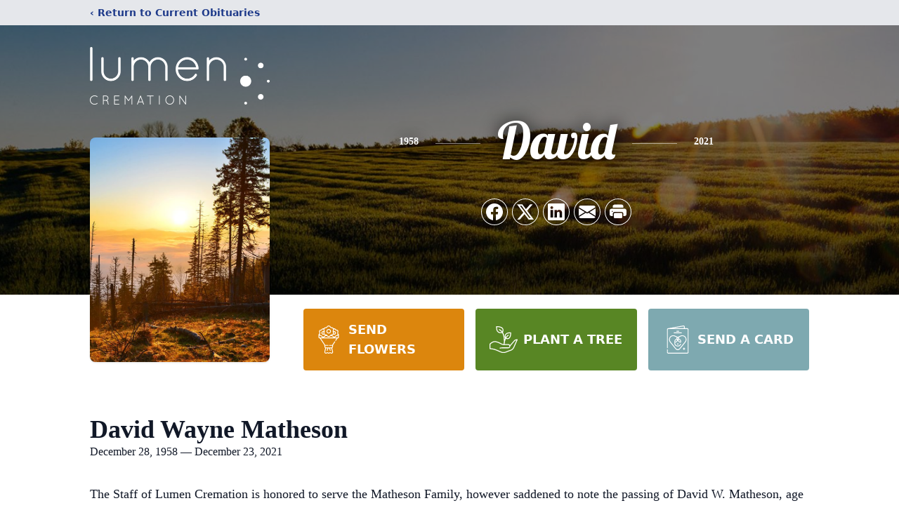

--- FILE ---
content_type: text/html; charset=utf-8
request_url: https://www.google.com/recaptcha/enterprise/anchor?ar=1&k=6Lf-1iAjAAAAAPZHFroSiXDCDkez1CQcoascpdO9&co=aHR0cHM6Ly93d3cubHVtZW5jcmVtYXRpb24uY29tOjQ0Mw..&hl=en&type=image&v=PoyoqOPhxBO7pBk68S4YbpHZ&theme=light&size=invisible&badge=bottomright&anchor-ms=20000&execute-ms=30000&cb=1y2yn4y5q9q
body_size: 48962
content:
<!DOCTYPE HTML><html dir="ltr" lang="en"><head><meta http-equiv="Content-Type" content="text/html; charset=UTF-8">
<meta http-equiv="X-UA-Compatible" content="IE=edge">
<title>reCAPTCHA</title>
<style type="text/css">
/* cyrillic-ext */
@font-face {
  font-family: 'Roboto';
  font-style: normal;
  font-weight: 400;
  font-stretch: 100%;
  src: url(//fonts.gstatic.com/s/roboto/v48/KFO7CnqEu92Fr1ME7kSn66aGLdTylUAMa3GUBHMdazTgWw.woff2) format('woff2');
  unicode-range: U+0460-052F, U+1C80-1C8A, U+20B4, U+2DE0-2DFF, U+A640-A69F, U+FE2E-FE2F;
}
/* cyrillic */
@font-face {
  font-family: 'Roboto';
  font-style: normal;
  font-weight: 400;
  font-stretch: 100%;
  src: url(//fonts.gstatic.com/s/roboto/v48/KFO7CnqEu92Fr1ME7kSn66aGLdTylUAMa3iUBHMdazTgWw.woff2) format('woff2');
  unicode-range: U+0301, U+0400-045F, U+0490-0491, U+04B0-04B1, U+2116;
}
/* greek-ext */
@font-face {
  font-family: 'Roboto';
  font-style: normal;
  font-weight: 400;
  font-stretch: 100%;
  src: url(//fonts.gstatic.com/s/roboto/v48/KFO7CnqEu92Fr1ME7kSn66aGLdTylUAMa3CUBHMdazTgWw.woff2) format('woff2');
  unicode-range: U+1F00-1FFF;
}
/* greek */
@font-face {
  font-family: 'Roboto';
  font-style: normal;
  font-weight: 400;
  font-stretch: 100%;
  src: url(//fonts.gstatic.com/s/roboto/v48/KFO7CnqEu92Fr1ME7kSn66aGLdTylUAMa3-UBHMdazTgWw.woff2) format('woff2');
  unicode-range: U+0370-0377, U+037A-037F, U+0384-038A, U+038C, U+038E-03A1, U+03A3-03FF;
}
/* math */
@font-face {
  font-family: 'Roboto';
  font-style: normal;
  font-weight: 400;
  font-stretch: 100%;
  src: url(//fonts.gstatic.com/s/roboto/v48/KFO7CnqEu92Fr1ME7kSn66aGLdTylUAMawCUBHMdazTgWw.woff2) format('woff2');
  unicode-range: U+0302-0303, U+0305, U+0307-0308, U+0310, U+0312, U+0315, U+031A, U+0326-0327, U+032C, U+032F-0330, U+0332-0333, U+0338, U+033A, U+0346, U+034D, U+0391-03A1, U+03A3-03A9, U+03B1-03C9, U+03D1, U+03D5-03D6, U+03F0-03F1, U+03F4-03F5, U+2016-2017, U+2034-2038, U+203C, U+2040, U+2043, U+2047, U+2050, U+2057, U+205F, U+2070-2071, U+2074-208E, U+2090-209C, U+20D0-20DC, U+20E1, U+20E5-20EF, U+2100-2112, U+2114-2115, U+2117-2121, U+2123-214F, U+2190, U+2192, U+2194-21AE, U+21B0-21E5, U+21F1-21F2, U+21F4-2211, U+2213-2214, U+2216-22FF, U+2308-230B, U+2310, U+2319, U+231C-2321, U+2336-237A, U+237C, U+2395, U+239B-23B7, U+23D0, U+23DC-23E1, U+2474-2475, U+25AF, U+25B3, U+25B7, U+25BD, U+25C1, U+25CA, U+25CC, U+25FB, U+266D-266F, U+27C0-27FF, U+2900-2AFF, U+2B0E-2B11, U+2B30-2B4C, U+2BFE, U+3030, U+FF5B, U+FF5D, U+1D400-1D7FF, U+1EE00-1EEFF;
}
/* symbols */
@font-face {
  font-family: 'Roboto';
  font-style: normal;
  font-weight: 400;
  font-stretch: 100%;
  src: url(//fonts.gstatic.com/s/roboto/v48/KFO7CnqEu92Fr1ME7kSn66aGLdTylUAMaxKUBHMdazTgWw.woff2) format('woff2');
  unicode-range: U+0001-000C, U+000E-001F, U+007F-009F, U+20DD-20E0, U+20E2-20E4, U+2150-218F, U+2190, U+2192, U+2194-2199, U+21AF, U+21E6-21F0, U+21F3, U+2218-2219, U+2299, U+22C4-22C6, U+2300-243F, U+2440-244A, U+2460-24FF, U+25A0-27BF, U+2800-28FF, U+2921-2922, U+2981, U+29BF, U+29EB, U+2B00-2BFF, U+4DC0-4DFF, U+FFF9-FFFB, U+10140-1018E, U+10190-1019C, U+101A0, U+101D0-101FD, U+102E0-102FB, U+10E60-10E7E, U+1D2C0-1D2D3, U+1D2E0-1D37F, U+1F000-1F0FF, U+1F100-1F1AD, U+1F1E6-1F1FF, U+1F30D-1F30F, U+1F315, U+1F31C, U+1F31E, U+1F320-1F32C, U+1F336, U+1F378, U+1F37D, U+1F382, U+1F393-1F39F, U+1F3A7-1F3A8, U+1F3AC-1F3AF, U+1F3C2, U+1F3C4-1F3C6, U+1F3CA-1F3CE, U+1F3D4-1F3E0, U+1F3ED, U+1F3F1-1F3F3, U+1F3F5-1F3F7, U+1F408, U+1F415, U+1F41F, U+1F426, U+1F43F, U+1F441-1F442, U+1F444, U+1F446-1F449, U+1F44C-1F44E, U+1F453, U+1F46A, U+1F47D, U+1F4A3, U+1F4B0, U+1F4B3, U+1F4B9, U+1F4BB, U+1F4BF, U+1F4C8-1F4CB, U+1F4D6, U+1F4DA, U+1F4DF, U+1F4E3-1F4E6, U+1F4EA-1F4ED, U+1F4F7, U+1F4F9-1F4FB, U+1F4FD-1F4FE, U+1F503, U+1F507-1F50B, U+1F50D, U+1F512-1F513, U+1F53E-1F54A, U+1F54F-1F5FA, U+1F610, U+1F650-1F67F, U+1F687, U+1F68D, U+1F691, U+1F694, U+1F698, U+1F6AD, U+1F6B2, U+1F6B9-1F6BA, U+1F6BC, U+1F6C6-1F6CF, U+1F6D3-1F6D7, U+1F6E0-1F6EA, U+1F6F0-1F6F3, U+1F6F7-1F6FC, U+1F700-1F7FF, U+1F800-1F80B, U+1F810-1F847, U+1F850-1F859, U+1F860-1F887, U+1F890-1F8AD, U+1F8B0-1F8BB, U+1F8C0-1F8C1, U+1F900-1F90B, U+1F93B, U+1F946, U+1F984, U+1F996, U+1F9E9, U+1FA00-1FA6F, U+1FA70-1FA7C, U+1FA80-1FA89, U+1FA8F-1FAC6, U+1FACE-1FADC, U+1FADF-1FAE9, U+1FAF0-1FAF8, U+1FB00-1FBFF;
}
/* vietnamese */
@font-face {
  font-family: 'Roboto';
  font-style: normal;
  font-weight: 400;
  font-stretch: 100%;
  src: url(//fonts.gstatic.com/s/roboto/v48/KFO7CnqEu92Fr1ME7kSn66aGLdTylUAMa3OUBHMdazTgWw.woff2) format('woff2');
  unicode-range: U+0102-0103, U+0110-0111, U+0128-0129, U+0168-0169, U+01A0-01A1, U+01AF-01B0, U+0300-0301, U+0303-0304, U+0308-0309, U+0323, U+0329, U+1EA0-1EF9, U+20AB;
}
/* latin-ext */
@font-face {
  font-family: 'Roboto';
  font-style: normal;
  font-weight: 400;
  font-stretch: 100%;
  src: url(//fonts.gstatic.com/s/roboto/v48/KFO7CnqEu92Fr1ME7kSn66aGLdTylUAMa3KUBHMdazTgWw.woff2) format('woff2');
  unicode-range: U+0100-02BA, U+02BD-02C5, U+02C7-02CC, U+02CE-02D7, U+02DD-02FF, U+0304, U+0308, U+0329, U+1D00-1DBF, U+1E00-1E9F, U+1EF2-1EFF, U+2020, U+20A0-20AB, U+20AD-20C0, U+2113, U+2C60-2C7F, U+A720-A7FF;
}
/* latin */
@font-face {
  font-family: 'Roboto';
  font-style: normal;
  font-weight: 400;
  font-stretch: 100%;
  src: url(//fonts.gstatic.com/s/roboto/v48/KFO7CnqEu92Fr1ME7kSn66aGLdTylUAMa3yUBHMdazQ.woff2) format('woff2');
  unicode-range: U+0000-00FF, U+0131, U+0152-0153, U+02BB-02BC, U+02C6, U+02DA, U+02DC, U+0304, U+0308, U+0329, U+2000-206F, U+20AC, U+2122, U+2191, U+2193, U+2212, U+2215, U+FEFF, U+FFFD;
}
/* cyrillic-ext */
@font-face {
  font-family: 'Roboto';
  font-style: normal;
  font-weight: 500;
  font-stretch: 100%;
  src: url(//fonts.gstatic.com/s/roboto/v48/KFO7CnqEu92Fr1ME7kSn66aGLdTylUAMa3GUBHMdazTgWw.woff2) format('woff2');
  unicode-range: U+0460-052F, U+1C80-1C8A, U+20B4, U+2DE0-2DFF, U+A640-A69F, U+FE2E-FE2F;
}
/* cyrillic */
@font-face {
  font-family: 'Roboto';
  font-style: normal;
  font-weight: 500;
  font-stretch: 100%;
  src: url(//fonts.gstatic.com/s/roboto/v48/KFO7CnqEu92Fr1ME7kSn66aGLdTylUAMa3iUBHMdazTgWw.woff2) format('woff2');
  unicode-range: U+0301, U+0400-045F, U+0490-0491, U+04B0-04B1, U+2116;
}
/* greek-ext */
@font-face {
  font-family: 'Roboto';
  font-style: normal;
  font-weight: 500;
  font-stretch: 100%;
  src: url(//fonts.gstatic.com/s/roboto/v48/KFO7CnqEu92Fr1ME7kSn66aGLdTylUAMa3CUBHMdazTgWw.woff2) format('woff2');
  unicode-range: U+1F00-1FFF;
}
/* greek */
@font-face {
  font-family: 'Roboto';
  font-style: normal;
  font-weight: 500;
  font-stretch: 100%;
  src: url(//fonts.gstatic.com/s/roboto/v48/KFO7CnqEu92Fr1ME7kSn66aGLdTylUAMa3-UBHMdazTgWw.woff2) format('woff2');
  unicode-range: U+0370-0377, U+037A-037F, U+0384-038A, U+038C, U+038E-03A1, U+03A3-03FF;
}
/* math */
@font-face {
  font-family: 'Roboto';
  font-style: normal;
  font-weight: 500;
  font-stretch: 100%;
  src: url(//fonts.gstatic.com/s/roboto/v48/KFO7CnqEu92Fr1ME7kSn66aGLdTylUAMawCUBHMdazTgWw.woff2) format('woff2');
  unicode-range: U+0302-0303, U+0305, U+0307-0308, U+0310, U+0312, U+0315, U+031A, U+0326-0327, U+032C, U+032F-0330, U+0332-0333, U+0338, U+033A, U+0346, U+034D, U+0391-03A1, U+03A3-03A9, U+03B1-03C9, U+03D1, U+03D5-03D6, U+03F0-03F1, U+03F4-03F5, U+2016-2017, U+2034-2038, U+203C, U+2040, U+2043, U+2047, U+2050, U+2057, U+205F, U+2070-2071, U+2074-208E, U+2090-209C, U+20D0-20DC, U+20E1, U+20E5-20EF, U+2100-2112, U+2114-2115, U+2117-2121, U+2123-214F, U+2190, U+2192, U+2194-21AE, U+21B0-21E5, U+21F1-21F2, U+21F4-2211, U+2213-2214, U+2216-22FF, U+2308-230B, U+2310, U+2319, U+231C-2321, U+2336-237A, U+237C, U+2395, U+239B-23B7, U+23D0, U+23DC-23E1, U+2474-2475, U+25AF, U+25B3, U+25B7, U+25BD, U+25C1, U+25CA, U+25CC, U+25FB, U+266D-266F, U+27C0-27FF, U+2900-2AFF, U+2B0E-2B11, U+2B30-2B4C, U+2BFE, U+3030, U+FF5B, U+FF5D, U+1D400-1D7FF, U+1EE00-1EEFF;
}
/* symbols */
@font-face {
  font-family: 'Roboto';
  font-style: normal;
  font-weight: 500;
  font-stretch: 100%;
  src: url(//fonts.gstatic.com/s/roboto/v48/KFO7CnqEu92Fr1ME7kSn66aGLdTylUAMaxKUBHMdazTgWw.woff2) format('woff2');
  unicode-range: U+0001-000C, U+000E-001F, U+007F-009F, U+20DD-20E0, U+20E2-20E4, U+2150-218F, U+2190, U+2192, U+2194-2199, U+21AF, U+21E6-21F0, U+21F3, U+2218-2219, U+2299, U+22C4-22C6, U+2300-243F, U+2440-244A, U+2460-24FF, U+25A0-27BF, U+2800-28FF, U+2921-2922, U+2981, U+29BF, U+29EB, U+2B00-2BFF, U+4DC0-4DFF, U+FFF9-FFFB, U+10140-1018E, U+10190-1019C, U+101A0, U+101D0-101FD, U+102E0-102FB, U+10E60-10E7E, U+1D2C0-1D2D3, U+1D2E0-1D37F, U+1F000-1F0FF, U+1F100-1F1AD, U+1F1E6-1F1FF, U+1F30D-1F30F, U+1F315, U+1F31C, U+1F31E, U+1F320-1F32C, U+1F336, U+1F378, U+1F37D, U+1F382, U+1F393-1F39F, U+1F3A7-1F3A8, U+1F3AC-1F3AF, U+1F3C2, U+1F3C4-1F3C6, U+1F3CA-1F3CE, U+1F3D4-1F3E0, U+1F3ED, U+1F3F1-1F3F3, U+1F3F5-1F3F7, U+1F408, U+1F415, U+1F41F, U+1F426, U+1F43F, U+1F441-1F442, U+1F444, U+1F446-1F449, U+1F44C-1F44E, U+1F453, U+1F46A, U+1F47D, U+1F4A3, U+1F4B0, U+1F4B3, U+1F4B9, U+1F4BB, U+1F4BF, U+1F4C8-1F4CB, U+1F4D6, U+1F4DA, U+1F4DF, U+1F4E3-1F4E6, U+1F4EA-1F4ED, U+1F4F7, U+1F4F9-1F4FB, U+1F4FD-1F4FE, U+1F503, U+1F507-1F50B, U+1F50D, U+1F512-1F513, U+1F53E-1F54A, U+1F54F-1F5FA, U+1F610, U+1F650-1F67F, U+1F687, U+1F68D, U+1F691, U+1F694, U+1F698, U+1F6AD, U+1F6B2, U+1F6B9-1F6BA, U+1F6BC, U+1F6C6-1F6CF, U+1F6D3-1F6D7, U+1F6E0-1F6EA, U+1F6F0-1F6F3, U+1F6F7-1F6FC, U+1F700-1F7FF, U+1F800-1F80B, U+1F810-1F847, U+1F850-1F859, U+1F860-1F887, U+1F890-1F8AD, U+1F8B0-1F8BB, U+1F8C0-1F8C1, U+1F900-1F90B, U+1F93B, U+1F946, U+1F984, U+1F996, U+1F9E9, U+1FA00-1FA6F, U+1FA70-1FA7C, U+1FA80-1FA89, U+1FA8F-1FAC6, U+1FACE-1FADC, U+1FADF-1FAE9, U+1FAF0-1FAF8, U+1FB00-1FBFF;
}
/* vietnamese */
@font-face {
  font-family: 'Roboto';
  font-style: normal;
  font-weight: 500;
  font-stretch: 100%;
  src: url(//fonts.gstatic.com/s/roboto/v48/KFO7CnqEu92Fr1ME7kSn66aGLdTylUAMa3OUBHMdazTgWw.woff2) format('woff2');
  unicode-range: U+0102-0103, U+0110-0111, U+0128-0129, U+0168-0169, U+01A0-01A1, U+01AF-01B0, U+0300-0301, U+0303-0304, U+0308-0309, U+0323, U+0329, U+1EA0-1EF9, U+20AB;
}
/* latin-ext */
@font-face {
  font-family: 'Roboto';
  font-style: normal;
  font-weight: 500;
  font-stretch: 100%;
  src: url(//fonts.gstatic.com/s/roboto/v48/KFO7CnqEu92Fr1ME7kSn66aGLdTylUAMa3KUBHMdazTgWw.woff2) format('woff2');
  unicode-range: U+0100-02BA, U+02BD-02C5, U+02C7-02CC, U+02CE-02D7, U+02DD-02FF, U+0304, U+0308, U+0329, U+1D00-1DBF, U+1E00-1E9F, U+1EF2-1EFF, U+2020, U+20A0-20AB, U+20AD-20C0, U+2113, U+2C60-2C7F, U+A720-A7FF;
}
/* latin */
@font-face {
  font-family: 'Roboto';
  font-style: normal;
  font-weight: 500;
  font-stretch: 100%;
  src: url(//fonts.gstatic.com/s/roboto/v48/KFO7CnqEu92Fr1ME7kSn66aGLdTylUAMa3yUBHMdazQ.woff2) format('woff2');
  unicode-range: U+0000-00FF, U+0131, U+0152-0153, U+02BB-02BC, U+02C6, U+02DA, U+02DC, U+0304, U+0308, U+0329, U+2000-206F, U+20AC, U+2122, U+2191, U+2193, U+2212, U+2215, U+FEFF, U+FFFD;
}
/* cyrillic-ext */
@font-face {
  font-family: 'Roboto';
  font-style: normal;
  font-weight: 900;
  font-stretch: 100%;
  src: url(//fonts.gstatic.com/s/roboto/v48/KFO7CnqEu92Fr1ME7kSn66aGLdTylUAMa3GUBHMdazTgWw.woff2) format('woff2');
  unicode-range: U+0460-052F, U+1C80-1C8A, U+20B4, U+2DE0-2DFF, U+A640-A69F, U+FE2E-FE2F;
}
/* cyrillic */
@font-face {
  font-family: 'Roboto';
  font-style: normal;
  font-weight: 900;
  font-stretch: 100%;
  src: url(//fonts.gstatic.com/s/roboto/v48/KFO7CnqEu92Fr1ME7kSn66aGLdTylUAMa3iUBHMdazTgWw.woff2) format('woff2');
  unicode-range: U+0301, U+0400-045F, U+0490-0491, U+04B0-04B1, U+2116;
}
/* greek-ext */
@font-face {
  font-family: 'Roboto';
  font-style: normal;
  font-weight: 900;
  font-stretch: 100%;
  src: url(//fonts.gstatic.com/s/roboto/v48/KFO7CnqEu92Fr1ME7kSn66aGLdTylUAMa3CUBHMdazTgWw.woff2) format('woff2');
  unicode-range: U+1F00-1FFF;
}
/* greek */
@font-face {
  font-family: 'Roboto';
  font-style: normal;
  font-weight: 900;
  font-stretch: 100%;
  src: url(//fonts.gstatic.com/s/roboto/v48/KFO7CnqEu92Fr1ME7kSn66aGLdTylUAMa3-UBHMdazTgWw.woff2) format('woff2');
  unicode-range: U+0370-0377, U+037A-037F, U+0384-038A, U+038C, U+038E-03A1, U+03A3-03FF;
}
/* math */
@font-face {
  font-family: 'Roboto';
  font-style: normal;
  font-weight: 900;
  font-stretch: 100%;
  src: url(//fonts.gstatic.com/s/roboto/v48/KFO7CnqEu92Fr1ME7kSn66aGLdTylUAMawCUBHMdazTgWw.woff2) format('woff2');
  unicode-range: U+0302-0303, U+0305, U+0307-0308, U+0310, U+0312, U+0315, U+031A, U+0326-0327, U+032C, U+032F-0330, U+0332-0333, U+0338, U+033A, U+0346, U+034D, U+0391-03A1, U+03A3-03A9, U+03B1-03C9, U+03D1, U+03D5-03D6, U+03F0-03F1, U+03F4-03F5, U+2016-2017, U+2034-2038, U+203C, U+2040, U+2043, U+2047, U+2050, U+2057, U+205F, U+2070-2071, U+2074-208E, U+2090-209C, U+20D0-20DC, U+20E1, U+20E5-20EF, U+2100-2112, U+2114-2115, U+2117-2121, U+2123-214F, U+2190, U+2192, U+2194-21AE, U+21B0-21E5, U+21F1-21F2, U+21F4-2211, U+2213-2214, U+2216-22FF, U+2308-230B, U+2310, U+2319, U+231C-2321, U+2336-237A, U+237C, U+2395, U+239B-23B7, U+23D0, U+23DC-23E1, U+2474-2475, U+25AF, U+25B3, U+25B7, U+25BD, U+25C1, U+25CA, U+25CC, U+25FB, U+266D-266F, U+27C0-27FF, U+2900-2AFF, U+2B0E-2B11, U+2B30-2B4C, U+2BFE, U+3030, U+FF5B, U+FF5D, U+1D400-1D7FF, U+1EE00-1EEFF;
}
/* symbols */
@font-face {
  font-family: 'Roboto';
  font-style: normal;
  font-weight: 900;
  font-stretch: 100%;
  src: url(//fonts.gstatic.com/s/roboto/v48/KFO7CnqEu92Fr1ME7kSn66aGLdTylUAMaxKUBHMdazTgWw.woff2) format('woff2');
  unicode-range: U+0001-000C, U+000E-001F, U+007F-009F, U+20DD-20E0, U+20E2-20E4, U+2150-218F, U+2190, U+2192, U+2194-2199, U+21AF, U+21E6-21F0, U+21F3, U+2218-2219, U+2299, U+22C4-22C6, U+2300-243F, U+2440-244A, U+2460-24FF, U+25A0-27BF, U+2800-28FF, U+2921-2922, U+2981, U+29BF, U+29EB, U+2B00-2BFF, U+4DC0-4DFF, U+FFF9-FFFB, U+10140-1018E, U+10190-1019C, U+101A0, U+101D0-101FD, U+102E0-102FB, U+10E60-10E7E, U+1D2C0-1D2D3, U+1D2E0-1D37F, U+1F000-1F0FF, U+1F100-1F1AD, U+1F1E6-1F1FF, U+1F30D-1F30F, U+1F315, U+1F31C, U+1F31E, U+1F320-1F32C, U+1F336, U+1F378, U+1F37D, U+1F382, U+1F393-1F39F, U+1F3A7-1F3A8, U+1F3AC-1F3AF, U+1F3C2, U+1F3C4-1F3C6, U+1F3CA-1F3CE, U+1F3D4-1F3E0, U+1F3ED, U+1F3F1-1F3F3, U+1F3F5-1F3F7, U+1F408, U+1F415, U+1F41F, U+1F426, U+1F43F, U+1F441-1F442, U+1F444, U+1F446-1F449, U+1F44C-1F44E, U+1F453, U+1F46A, U+1F47D, U+1F4A3, U+1F4B0, U+1F4B3, U+1F4B9, U+1F4BB, U+1F4BF, U+1F4C8-1F4CB, U+1F4D6, U+1F4DA, U+1F4DF, U+1F4E3-1F4E6, U+1F4EA-1F4ED, U+1F4F7, U+1F4F9-1F4FB, U+1F4FD-1F4FE, U+1F503, U+1F507-1F50B, U+1F50D, U+1F512-1F513, U+1F53E-1F54A, U+1F54F-1F5FA, U+1F610, U+1F650-1F67F, U+1F687, U+1F68D, U+1F691, U+1F694, U+1F698, U+1F6AD, U+1F6B2, U+1F6B9-1F6BA, U+1F6BC, U+1F6C6-1F6CF, U+1F6D3-1F6D7, U+1F6E0-1F6EA, U+1F6F0-1F6F3, U+1F6F7-1F6FC, U+1F700-1F7FF, U+1F800-1F80B, U+1F810-1F847, U+1F850-1F859, U+1F860-1F887, U+1F890-1F8AD, U+1F8B0-1F8BB, U+1F8C0-1F8C1, U+1F900-1F90B, U+1F93B, U+1F946, U+1F984, U+1F996, U+1F9E9, U+1FA00-1FA6F, U+1FA70-1FA7C, U+1FA80-1FA89, U+1FA8F-1FAC6, U+1FACE-1FADC, U+1FADF-1FAE9, U+1FAF0-1FAF8, U+1FB00-1FBFF;
}
/* vietnamese */
@font-face {
  font-family: 'Roboto';
  font-style: normal;
  font-weight: 900;
  font-stretch: 100%;
  src: url(//fonts.gstatic.com/s/roboto/v48/KFO7CnqEu92Fr1ME7kSn66aGLdTylUAMa3OUBHMdazTgWw.woff2) format('woff2');
  unicode-range: U+0102-0103, U+0110-0111, U+0128-0129, U+0168-0169, U+01A0-01A1, U+01AF-01B0, U+0300-0301, U+0303-0304, U+0308-0309, U+0323, U+0329, U+1EA0-1EF9, U+20AB;
}
/* latin-ext */
@font-face {
  font-family: 'Roboto';
  font-style: normal;
  font-weight: 900;
  font-stretch: 100%;
  src: url(//fonts.gstatic.com/s/roboto/v48/KFO7CnqEu92Fr1ME7kSn66aGLdTylUAMa3KUBHMdazTgWw.woff2) format('woff2');
  unicode-range: U+0100-02BA, U+02BD-02C5, U+02C7-02CC, U+02CE-02D7, U+02DD-02FF, U+0304, U+0308, U+0329, U+1D00-1DBF, U+1E00-1E9F, U+1EF2-1EFF, U+2020, U+20A0-20AB, U+20AD-20C0, U+2113, U+2C60-2C7F, U+A720-A7FF;
}
/* latin */
@font-face {
  font-family: 'Roboto';
  font-style: normal;
  font-weight: 900;
  font-stretch: 100%;
  src: url(//fonts.gstatic.com/s/roboto/v48/KFO7CnqEu92Fr1ME7kSn66aGLdTylUAMa3yUBHMdazQ.woff2) format('woff2');
  unicode-range: U+0000-00FF, U+0131, U+0152-0153, U+02BB-02BC, U+02C6, U+02DA, U+02DC, U+0304, U+0308, U+0329, U+2000-206F, U+20AC, U+2122, U+2191, U+2193, U+2212, U+2215, U+FEFF, U+FFFD;
}

</style>
<link rel="stylesheet" type="text/css" href="https://www.gstatic.com/recaptcha/releases/PoyoqOPhxBO7pBk68S4YbpHZ/styles__ltr.css">
<script nonce="pk0DvG_uki0zDcQ6E2Tfvg" type="text/javascript">window['__recaptcha_api'] = 'https://www.google.com/recaptcha/enterprise/';</script>
<script type="text/javascript" src="https://www.gstatic.com/recaptcha/releases/PoyoqOPhxBO7pBk68S4YbpHZ/recaptcha__en.js" nonce="pk0DvG_uki0zDcQ6E2Tfvg">
      
    </script></head>
<body><div id="rc-anchor-alert" class="rc-anchor-alert"></div>
<input type="hidden" id="recaptcha-token" value="[base64]">
<script type="text/javascript" nonce="pk0DvG_uki0zDcQ6E2Tfvg">
      recaptcha.anchor.Main.init("[\x22ainput\x22,[\x22bgdata\x22,\x22\x22,\[base64]/[base64]/[base64]/[base64]/cjw8ejpyPj4+eil9Y2F0Y2gobCl7dGhyb3cgbDt9fSxIPWZ1bmN0aW9uKHcsdCx6KXtpZih3PT0xOTR8fHc9PTIwOCl0LnZbd10/dC52W3ddLmNvbmNhdCh6KTp0LnZbd109b2Yoeix0KTtlbHNle2lmKHQuYkImJnchPTMxNylyZXR1cm47dz09NjZ8fHc9PTEyMnx8dz09NDcwfHx3PT00NHx8dz09NDE2fHx3PT0zOTd8fHc9PTQyMXx8dz09Njh8fHc9PTcwfHx3PT0xODQ/[base64]/[base64]/[base64]/bmV3IGRbVl0oSlswXSk6cD09Mj9uZXcgZFtWXShKWzBdLEpbMV0pOnA9PTM/bmV3IGRbVl0oSlswXSxKWzFdLEpbMl0pOnA9PTQ/[base64]/[base64]/[base64]/[base64]\x22,\[base64]\\u003d\\u003d\x22,\x22wrlAw50XLCnDvn8zeMKTwoEhwqbDkiDChDbDqRTChcOvwpfCnsOaZw85ecO3w7DDoMOkw4HCu8OkHXLCjlnDoMOhZsKNw69/wqHCk8O5wpBAw6BiQy0Hw73CksOOA8Otw5NYwoLDtEPClxvCnsOmw7HDrcO4QcKCwrILwqbCq8OwwrVUwoHDqCPDiAjDokwGwrTCjlTCmCZiW8KtXsO1w5Z5w43DlsOJdMKiBn9JasOvw5rDtsO/w57Dv8Kfw47Ci8OmO8KYRQfCjlDDhcOCwqLCp8O1w7bCmsKXA8Oew7k3XlZvNVDDmcOpKcOAwo5yw6YKw63DpsKOw6czwp7DmcKVbMO+w4Bhw44HC8OwaB7Cu3/[base64]/wo3Dt8OkKMK2w5HCosKZw7VsQnFLwqbCjybCicKYwrLCr8KCJsOOwqXCkyFqw5DCk0IAwpfCnF4xwqE4wpPDhnEPwpsnw43CssODZTHDpVDCnSHCmAMEw7LDn3PDvhTDpH3Cp8K9w6zCiUYbUcO/wo/[base64]/[base64]/DjR3DvcKDPsK1wrlJw6bCqkXDulnDiXQGw7VlQcOHInrDtMKjw6B2ZcKJM27CnFI9w5fDpcO8fcKZwpgxCsOBwoJxVcOsw4oMLcKpM8ObUCQ8wq7CvAvDocOiBcKBwpDDu8OZwqhlw6fChTbCv8OSw6HCsGPDksKUwoBSw4DDrT5/w75nA2bDvsOcwpXClxskTcO6bMKCBCNQP2nDnsKdw4fCr8KVwoRmwpbDv8OHeA4AwpTCgVLCnMKswp8OKsKNworDncKuLSrDh8KiFG7ChBghwovDjhsow7kfwoomw5oIw5vDgsOIR8K/w4xpWA8KaMOGw7QdwqQ4Qxd7AgLCkVrCgn50w77Dhw91TTkJw6R3w6DDhcK1AMK4w6vCl8KNDsOAMcOBwr8lw4nChFcLwq0BwoJfJsO9w7jCgMOJSHPCmMOjwqp1B8O/wpbCpsKmCsO+w640dRPDpX8Kw6/ClzTDucO0EsOVMDRpwr/Dmn8LwrJXfsKYBhzDgsKPw4UPwrXDtsKiWsO1w5sLN8KvIsOCw5MIwoRTw5HCmcOXwpFww4HCgcK/woPDu8ORM8Ofw6IRQX1MVcK5aXrCoWnCqjPDi8K4Wl4wwqNyw7sRwq7CtilAw6PCm8KnwqgGKcOiwqvDrDUrwocleU3Cln88w5xMJSRUWSDDuhJdJG5bwpR5w5FzwqLCvsO5w6zCoH7DvTZwwrDCjGVPXkLCmMOQKz0aw7VYXQ/CssKlw5bDoWfDtMKxwqxjw5jCsMOlEsOXwrkpw4vDhMOnQsK1UcObw4TCrDjCs8OJf8KZw4lTw68XdcOJw50bwp8ow6TDmSPDtWrCrzthecKSdcKKLsOJw48PRTUHKcKrTg/CtCNTG8KvwqM+CR0owrTDg2zDsMKdfsKvw57DjnLDnsONwq/CsVoMw4XCpnnDsMK9w5Z+VsK1FsOgw6vDt0h6EcKIwrgCU8OCw71+w55RDXEvw7/[base64]/Dtjk9w6AXw7lswp/[base64]/DkMOYRzTDlcOcwrY6w61UYMOxdBVXQMOjOWFRw4RUwoN9w47DpcOkwrgtHxh0woRWDsOiwrTCt0hmXDpPw6kUCnLCh8KawplfwqEkwovCrMKowqdswo1pwobCtcKbw4XCrVvDtsO/[base64]/CrmDCicOEXMKIwoRgRSHDl8Omw6o8w4RFw4jDgcKJVcKyMw4VWcO+w6/[base64]/DmxdYN2PCqzjDlsKowpvDtsOzw7ZdMBfDjMKqw6zDoHs4w78gDsKrw5HDrTHCtg9PZMOcw5kHEkUwV8OuNcKKMAbDmBbCoRc7w4/[base64]/Cv8OhA8KSwpLDijlOFnbCr2UowqlCw4nCjH94WC99wqHDungFU01mP8OXR8Kkw7Vkw7PChVrDkFwWw6rDlww6w6vChQEHK8OMwrFaw73DkMONw4DCnMK9O8Ouw7rDsHccw5Rnw7p6HMKvOMKBwpIRQsOOwqIbwrMGAsOmw5UgXR/DvMOQwrcGw5wyBsKafsOWwqjCusO/[base64]/[base64]/Dhn9VwrrCsyFSwq3ClMOQWRVHCGItJgE5wpnDq8O/wrNdwrLDkUPDt8KhPMKqHl3DiMKjYcKTwpnCpA7CocONEsKpTW/Duw/DqcOzCS7CvCTCrcKXasKbEXkXe2BxLlrCjsKtw7FzwrNSMlJ8w5/DkMOJwpXDl8KAwoDCinQkD8O3Ez/[base64]/DtMKiH3Vhf8O/DMKcwo3CjgvDkgwJHn95woHCuXLDvmLDr1tbKR1Gw4TCkW/DlcKHw4kRw7AgWWlcwq0ZMW0vOMOpwotkw4M5w4AGwpzDpsKew77DkjTDhjDDhMKWYmtxYFzDhcKPw7rDsBPDjhdVIzPDucOeb8OJw4dEbsKBw53DrsKXM8KPbcKEwrsCwp4fw4pGwo/Dok3DkwRJVsK1w65Qw4o7EkdLwroqw7fDrMKMw63CgF9FYsKFw57CtG9Pw4nDi8O2U8OJfXjCpA3DtyTCr8KrdUDDoMOpT8Oew51NCQIuYS7DocOdGy/DmlplFDRELm/[base64]/wpIDw4TDkDbClVZYMFlAK37DicONE1DDvsK7DMKNCGpGMsK9w6NvW8K2w59Hw7/CvjjCh8KcTE7CoBnDvXLCu8Kvw5VbWcKOwq3Dm8OJLsOSw7HDrMOIwpQEwo/DpcOKNTY3w5PDlXcCeiXCl8OdHcOXEgUsasOOFcKwZm0qw5shNBDCvD3DvXHCh8KhH8KJCsKdw4E7KxFDwqx8AcOFLj4ucG3CmcKsw4J0Hzt7woBdwpTDgDrCrMOYw7/[base64]/FsOuQFrDrsKAw4vDtsK2W3vDhmUXUMOFBQTDkMKJw6sjw6knCSoYA8KcFsKyw6vCi8O5w6/Cj8OYw7PCkHbDjcKHw6R6NGbCk1LCp8OjL8O4wr3DjiF1w5HDpWs4wqzDhwvCsSkOAsK/[base64]/HxzDtCMfwowLK8KRPQHDuQHDt0tkRMO/Eh3Ds01Uw5PCmx8bw5HCvBfDtFtqwoRAcRwsw4E9wqhmYATDqFlJfsOTwoETwq7CuMOzEsOZPsKJwp/DnsKbADVuw47DtcKGw7U2w4TCs3XCrcOmw7d/[base64]/[base64]/Do8ONwoDDm0NUCsOHw5Nswr55woVzwqFXwpJIwp82K3RnFsKsGMKcw7NmP8K4woHDmMKWw7PDtsKXQMK1KDzDmcKFewtyKMK8WgrDscKBQMOuGEBcG8ORC1U6wqHDqR8fTcK/[base64]/Ctk0vKmDDmcKBClJfYMOHEMKGw63CpHDDlsOjw7YFw7rCqwrDs8KvEjTDkcO5RcKZUSXDh3vChXJiwqZjwo53wpXCs0jDg8KoflTCkMOtWm/DsjDDn2UGw4rDui0Vwq0Ow6nCl2ICwrgpN8KwKsKxw5/DiiACw7/CicKbf8O7w4BOw746w53CqyQONkDCuWjClcKbw6XCi37Dl3ovNyoOOsKXwoJawqjDjsKuwrnDn1LCtgkSwo00eMK7wqPDhsKow5nCt0U0woZ8AcKRwrLCgcO0d30dwq8tL8Kxa8K1w68VYj/Dmh4cw7XCisOZJ3sXUGzCkMKSVcKLwojDisOlFMKfw5wyb8OqfQbDiFrDr8OIY8Okw4LCpMKgwq1zXgkmw752XQHDj8Kxw4VkOm3DgFPCssKFwqNVQhMnw6LCoicCwoknKwHDv8OXw4nCsFtIw4VBwqLCoCvDmQJiw5rDpznDicKUw5YsUsKuwo/Dr0jCrk3DosKOwrBzUW9Zw7EvwrVXX8O9GMOxwpTCqADCq1/Cv8KpcghWe8KhwobCrMObwr7DhcKteRAgWl3DgzHCvMKbB19QfcOrW8Ohw5jDiMO6NsKaw44rU8KSw6djFMOOwr3Dqwlkw53DnsKQVMObw7tiw5Nyw5fCgMKSUcOMwpFow6vDnsOuCF/[base64]/[base64]/CowLCvcOdZMK6w6E1dMOEwoR3eybCqsOewprCqDjCosKZCMKuw7vDjWXCmcKYwow/wpfDkRRkbi4Nf8OuwpYAwpLCnMKVWsOgwozCjsKTwrnCqMOLCT44PsOPDsK8fls0MGPDsR1KwpxKTGrCgcO7S8OEesOYwopZw6DDoRwbw7PDkMKbdsOOdwjDjMKXwqxYbArCk8KcRmx/w7YxS8Ocw6UTw6jCiy/[base64]/Csy9MV8KnPMOtw6fCrsODLRLClEsNw4nCk8OmwoJ3w6DDsFDDocKvZyk3MCkrajkWb8KgwpLCkHVPdMORw4k0WMKZSUnCicOow5jCh8Ojwp5tMF4qKFosWzxKS8OYw7Z9EQ/DkMKCVsOKw4ZKeHnDnFTDiHPCuMOyw5LDv0g8Ug8/[base64]/ChcOfw53CosKhXHAVBsKkw4MnwpQ5w4TDisKuFzDDtTleTsOcQhjCvcKfZDLDuMOMBsKdw5hPwoDDsiXDhnbCuxrDkUzCnQPCocK5NABRwpBkw5EVLMKbZcKXGgZXPjfChgPDjQ3DlmfCvzXDqsKDw4IOwp/CnsOuCQ3CuSrDi8KNICvCsEvDtsKsw7wCFsKEQ0Q6w5nCrFrDlwnDhsKxWsO+wpnDoBMHXF/[base64]/DucOOw5deAG7Co8OBw6wxVWDDj8OFfkpRwoIOJ39/bMKqw4/[base64]/Ct0sUdRrCk18ZZg4ww5kHw6nCgMOTw4AiKRctHAwiwqnDo07DtEMpE8K3JCTDm8OVXhLCtD/DrsOFcTBUU8K+w7LDulkJw5rCkMO+TMOqw5zCpMK9wqNFw7zDjcKRQTTCj3JcwqjDlMOtw6Y0RCjCk8O3QsKfw407EsOvw6XCtsOBw5/CqcOERsO8wprDnsKHcwAGaj1LPGQHwq44QkBVHEcGJcKSFsOOa1rDicO9Dxp6w5bDhx7CssKLQ8OHS8OBwojCsyEJYTNWw7xNAsKmw7kMAcOBw7nDgk7CvAglw7jCkER4w6gsBmNGw6/Cg8KsbDrDtcOYP8ObQcKJb8O6w5/Ch1bDvsKdI8K9IkTDmHvCicOVw6DCqD5vV8OSw5pmGG9wZWbCmFUVJcKWw5lewpMlYF3CjGHCn1oXwoptw7vDuMOXwpjDg8K8fTljw45EfsOBNAsILRnDlThFVVVVwoprOnd1VGZGT2BXGh0fw5gcK3/DsMOTSMK0w6TDgVXCrcKnFcOIeSwkw4vCjsKxejc3wqAYa8KTw4HCgS3DpsOXfhrCpcOKw6bDoMOtwoI4wrTCjsKbWEwzwp/[base64]/DkzfCuMK/[base64]/WTMGwqNEOMKeecKuFcKJwoLCq8KRwp/CgkrChjIrw5t9w68RBAfCnXTCg0EwDsOAw44Af3fCucO9Z8KWKMKvT8KeLMOjw4vDp0bCtV/DklJxXcKERcOcc8Ocw4hrOTdFw6tDRS9VTcORaTBXDMKWeV0lw7jCmh8qEBlkHMOXwrc7TlfCjsOlUcOawpzCtjUsacOpw7R9c8OfNCUJwoMXNhzDucO6UcK+worDsFzDghMDw6EuZcKvwqnDmHQEB8KewoNSEsKRwrBfw6jCjcOcCCbCjsKFcG/DrDA1w4c9QsKxCsO4CcKNwq8rw7TClQxTw6MewoMDw4QLwoFAfMKaGF9+wo1JwopzUgPCosOqw5bCgSklw4YQfcK+w7XDicKyQBFCw6/[base64]/[base64]/[base64]/Dn8KUwovDm0AWw5N5w5TDv8OswopwwrTCpsKsdcKwRcKfBsOYbCjDsQB/wpjDrThtbSLDpsOYYkMANsOnAcOxw41jXSjDlcKsKMKALDTDjFnDl8Kyw5/Cun10wrk/wpd2w7DDjhbCh8ObNisiwqc6wqPDksKWwrHClsK8wrBpwp3Dn8KDw5XDr8O2wrvDuxfCgnBWBwcbwrLDl8O7w4pBbHwZAQDDrC8yA8Kdw6EKw5TChcKOw4bDjcOcw5pAw5AdLcKmwpQcw5cYKMOUwprDmXLCm8OXworDscKFDcOWQcOrwp9vGMOlZMO/T1fCh8Kcw7vDgjfDrcONw5ZTw6LDvMK7wp/[base64]/[base64]/DsKJw6t9w4MoCzlvLcO/[base64]/Cj8O/wr/[base64]/wo3DvcK3VMOVw7TDtcOfw5xeIcOyw5jDkMOpKsOswrIIbsKEdFHCkMK/w4HCv2RAw7/DrMOQYHvDribDjcK/w7o3wpg+FsOSw7V0cMKuWxXCg8O8RjPCoTXDp0dFM8OfMxfCkFrCqQbDliLCt3/DkFQ3FcOQVcKgwq/CncKIwrLDgx3Dp0jCoUzDhsK4w4cEOirDqyfCoAbCj8KKXMOYw7J/wpkLf8KBVE1fw4ZFSEIJwojCqsOgWsOQClHCuGDCpcOsw7PCoDARwonDk03Dv0d2BQrDh28DQgDDkMOGE8Oaw6sLw7gBwrsvbCpVDnDDksONw73Cnz9Gwr7CvGLDnynDgcO/w5IsCDJycMKywp3DvMKqQ8O1woxjwrMMw6Z+HMKqwq5Aw5kBwp0dBMOWMX90WMKdw7I7wrzDq8KCwrgvw7jDjQ3DqkPCqcONBGRYI8O+K8KaP0kOw5gswohNw7INwq0IwobCuTXCgsO7BMKNw5xiw4PCv8K/UcKXw7/DjixlUhLDrSjCmsOdIcKTDsO+Fi1Lw6s5w6/DiRoowrDDvm9lZMO5cUrDpsOgbcO+SWUONMO7w4E2w5E1w7PCnzrDkhtAw7g4YF7Cm8Osw5DCs8Oywocvbj8Iw7xIwrzDlcORw5ILwpUkwpLCpHw/w7JCwolawpMQw7VCwqbCrMK2AWTClXx3w7RfSBohwq/CncOIGsKaBk/[base64]/Z8KdAsOzVcKxYATDvQHClTzDkV3Cr8OeNhfDqw7DmcKtwosCwqnDl0lSw6vDqsOFQcK/bhtrYks3w6pOYcKhwovDqlVTKcKJwrQLw5YDCG7CqXpeeGI8Ng3ChkNPeg7DkwTDnXpiwpjDiER8w5PCqcKbXWRrwpHCicKew6Rlw6tJw7twUMOZwqLChy3Dn3nCoVxcw6bDt0LDjcK/[base64]/CpFDCucKrwpvCr8K9AzLCqMKoLi8Cw4gpMzIow48lY03CuTLDlCAhFcOedsKhw47DpRjDrMOCwovCl0PDo1nCr2jCgcK7wot3w7ozXl0JIMOIwpDCsR3CicOqwqnCkSN4GUN+SxrDhBALw5DCoXd5wpFKdGnCoMOswrvDncK/YSbCvw3CqsOWI8OyeTgiwqjDucKNwonClFFtGsKvN8KDwqvClkbDuWTDhWjDmGDDjjNQNsKXC0FQPwAdwoRiXMOBw5okRcK8XhI7dlzDsQbCicKPNDbCryIzFsKZDk/DgcOtJTXDq8O6acOrcAEGw4vDpsOlPx/[base64]/Ds8Ohw7rDlALCtcORSQ1ACDPDg8KKwpoPw6JqwovDpkJwT8K7M8KpWHTCrlIDwpXClMOSwrAvwqdoUcOlw7VFw6EKwp4jT8Kdw63DjMO/AsO7KW/CkypKwrPCmFrDhcOPw7VTPMKuw6DCky07BFTDgxFKNkzDrUtqw7HCk8O2w65DfjMIIsOjwp/Di8OoX8Kow5x2wq4xfMOqwrohdsKaMFMDC2ZhwqfCkcONw7LCtsK4HUEnwo8TDcKnNArDlkjChcKWw406IStnwrA/[base64]/DjMKUMx1pw7E9bgIoZ8O4FMKGMSPDlygbYXbDsFFFw5RcBV3ChcKgEMKiw6zDhXDCi8Kzw4bCvMK5ZgAlwpPDgcK2wqRpwpROKsK1B8OBXMOyw69eworDrUDCvsOgFEnChDDCrMO0QzXCmMKwdsO8w6vCtMOowrYvwqV/PnDDusOqYC0KwpnDiQrCsEXDpn4ZKAJ+wpjDuVEBDWPDtUjDlcOcKjJ9w41KEgsiLMK2WcOEE2jCujvDqsKnw6I/[base64]/Ci3cbGyTDjS7Co8OGw4RyIMO1E8KfwplUw69wQVXCr8ObH8KPKwBAw5nCvlFDwqVpUWbCiEtVw4xHwphbw7MKSgvCoinCmsO0w6DCmsOQw6PCrBjDn8OvwpQdwotmw4t1dMK/[base64]/w4d9woJVdsOUKmrCmmvDrMKkwrLDsycWw7HDqcK3wpvCnsKGeMKiaHTDhMOJwr/DmcOYwoV6wp/[base64]/CusOVwpt7CQIVJkUaRnoweMObwpXCtyLDjU4nwohrw5PDgMKIw74aw6XCqsKOdAgIw4YMZMOVUD3Cp8K/BsKsbzRNw6/DkwfDsMK6fU4IA8OvwqzDt0IIwqrDusOmw6Brw6bCpVpeGcKoUcO+HHfDusKVW0QBw50YesOVIEXDtCUqwr4/wogswo5dG1jCvi/CrmjDiHnDkS/Dg8KQFD99LzNmwqvDrTsYw5XCtsOiw5MpwqvDpcOnWGQNw79twrphZcKPP0rCs03DqMKaSVFOQWTDp8KRRQ/CjV8cw4ckw4QbBw4sYj7CusKjXGbCs8K/esKYaMO6wotQdsKGWWkdw5PDqWvDkBtew5oRTVlHw7VjwqPDk1HDkxMZClEqw4fDjsKlw5QMwqUVMMKiwoUBwpzDjcOpw7PDkCDDncOZw67CknEJOB3CmMOYw6Vpd8Oyw5pvw4bCkw1uw4F9TXthF8KBwptJwo/CncKkwpBzVMKMCcOKUcKHG3ZNw6APw4/DlsOjw6TCs2fCpFs7fj8rwpnCsUQQwrgKKMKEwqprcMO9HyJ3V3UqVMK0woTCizoIJsOIwqF9WMOWGsKQwpbDuF4tw5HCqMKwwo12wo0iW8OLwqLCoAvCmcK0w4nDnMOLesKycDDDryfCqxHDrMKHwrXCg8O/w4FIwocWw5zDpFHDvsOewoTCmFrCpsO6eEg4wpFIw497ccOqw6UBWcOJw4/DgXXCiGHDjjg7w4ZLwpHDow/DqMKPacOSwozClcKSw5gsNhzDhAVSwodWwqF1wqxRw4l5D8KoGznCk8Ocw4TCv8KqDEhYwrd1ZAVew7PDjFbCsF8vasO7CFvDpE/Dq8K2woHDrwQvwpTCpsKVw58yfsKzwo/DkRLDnn7DgR16wojDoG/DkVcHH8O5OsK3wpLCqzvCmWXDhcK/woJ4wo53PMKlw5QYw5h+f8OQwqtTK8O8DwN7I8OyXMOWSxEcwoYfwr7DucOcwqFVwqzCqB/DsBpARQjCkDPDtMK/w6lgwqfDnSPCpBkKwpjDv8Ktw6/CrjQ/wqfDiF/CjcKfbMKmwqrDg8K2wofDqEo3wqR/[base64]/Ci19UI2zDpkfDg8KLDMK1T3vCo0ZrKMKlwpnDtTAMw5/DjCvCvMOOe8KnGlIIdcKuwow/w5IaYMO2csOkHw/DtcKFaHQywpLCt0hJPsO2w6zCh8KXw6zDlMK3w5J7w4YNwrJ7wrhpw7TCmHFCwop/HCjCsMOUdMOZwptrw7LDqR5Ww5pAwqPDnFvDtDbCo8K4wo5WCsOkOsK3OCbCtcOQd8KNw6dDw6rCnj1KwrgpBmbDoBJVw6QkDR1kT0fDrsOtwp7DqMKAeDwGw4HCs3cYF8KvWg8Hw7FSwr3CuXjCl3rCsHrCjMO/[base64]/[base64]/M3VMw7B5W8OEwqTCjMKadsKFw57CisK1wobCmh5MwpZtwpQvw4bCv8OcYGnCg0TCg8KOeCE8wp5rw41WN8KhUQEpw4bCv8OWw4xNcQo8HsKzY8K+JcOYTglow6Row4FJccKnd8O6K8OdfcKLw7Jbw5rDscKYw7HChS1gCsOhw4MEw4/[base64]/Cm8K0w6PCnX3DrMKvwqN+w7/DlsKXUlvDsQ57T8KPw4jDmMOUwoIJw6BiV8OZw6BdNcOaWcOCwr/DmSwDwrDDg8OEEMK3wplwIXscwo8pw5XCkcOywqjCo0zDqcO8dgnDqsOUwqPDigALw7hbwpxGdMKvwoA/wpTCoVkvQS0cwpbDtl/[base64]/CqmrCosKpWlZzwr8CVyzCkVDDuQTDusOqVRkww4DCuUPCosOpw4/[base64]/wpbDqUnCowRNWSoRcHBFwpd/K8OtwrBewpfDiGEWDnfCjHU7w7sewow5w6rDmz3CsXEBw5/[base64]/w5jCtcOjJ0IrNx3CjiYmaMO5wp3CjBfDmiTDnjTCtMO0wp0GCg/DglPDj8KFZsOgw50Qw6Uuw7rCpsOJwqJdRx/ChUBVLSgMwpTCh8KiCMOSwozCpiNWwrMKHCHDs8OresO4F8KKTMKXw5nCtk5UwqDChMKowqt1wqDCjGvDisKWT8OWw6hJwrbCvW7CvWxISTzCt8Klw7pyb2/[base64]/[base64]/CpsKPLFVfwqw5w4vCnsKIX8KYMTDCjWgSwrAzKS3CklgBBcOxw7LDqTTCkn9+B8OzNhhZwrHDoVoaw7FlRMKRwqbCocOoecOWwp3CoA/Dv1RHwrpYwrTCkMKow654H8KTwojDrsKHw5QWA8KqUcOJdV/CuSTDsMKGw79MSMOrPcK6w6cPdsObwojCqwQ2w4/DkgnDuSkgDAlxwpgIZMKcw73Cv1LDi8Kkw5XDiSYnW8ObfcKeS3vDlSLDs0JvAHjDhlBPbcOsVlfCucOKwrUDS1DCoDnClDDCksO9Q8KOFsKwwpvCrMOyw74DN2hTwqnCj8OfIMOZBDgjwo84wqvDlldaw6HCtcOMwoLCgsO4wrJNNwQ0QsOlXsOvw4/[base64]/DkMO9KsKww7/[base64]/CoA4HFsONZsKuUg7CksKewpRgwr96QS/[base64]/w61xXsKqw6ZvHsO5w7XCgcKpYcOcwrYdIsOowoZhwofCgcKJCMOIH0LDtQEPZ8Kdw5hPwr99w7FTw51IwqDCnQhmQ8K1LsO1wpwXwrbDl8ONK8KScn3DuMOMw5nDhcKhwo8xd8K1w4TDkE8wB8K/w615eHkXacOAwq9kLTxQwo04wpZlwqPDiMKJw4c0w4oiw7bDhz0MfMOmw4vCjcKKwoHCjDDDhcOyEkIRwoQ3JMK7wrJhFA3DjEXCs3RewojDtyPCoEvDksOEasOuwpNnwrHCpXPCtj3Du8KOJHDDjsOPXMKYw6LDl3JrA27CoMOIQ2/Co25Aw6jDvMKrD3zDl8OcwqAVwqgaJMKgKsKvSlDCh3PCujgIw5UDVHfCoMK1w6jCkcOyw57CqMKHwpx0woJ/w53CiMKfw4XDnMOUwqULwobCgjvCmzVyw7HDjsOww4HDocOuw5zDgcOoAjDCicK7URAQIMKQcsO/BwzCtMOWw5JCw5LCm8OLwpHDizdpS8KJOMK8wrLCo8O+bRfCoRVjw6/Du8OiwofDgcKJwpE8w54CwpjDu8OMw6nDh8KID8OzYjXDkMKYUsKpU1jChcKhHkHCtMOkR3fDg8KGYMOibMKVwpMdw601wr1swr/[base64]/Du3jDncOadHk4w5ZAwrfClkNVaWQGDMKiJT/CksOaXsOYwqlDRsOrw7IPw4TDnMOHw49Hw5Yfw68qZ8Oew4sCKXzDuAhwwq0Aw4jCqsOYGxUVdMOhEDzDqVTCkgUgLToawpNfwoTDmVrDiDHCin9VwpLDqz7Du1odwp0bw4bDiS/CicOqwrNkMGRGOcKcw7zCjMOww4TDsMOEwqfCnGkETsOEw68jwpDDo8K+chdgw7zClFZ4SMOrw7rCm8OaecO3wrYzdsOYMsOyNzRnwpZbMcOqw77CrCvCisOMagIhViMzwqDClTFtwozDukNdBsK7w7BmUMKPwpnDk1vDqcKCwpvDvAk6M3fDicOhLk/DpjN8fmLCn8Klw4nDsMK2wqXDvRLCtMKiBCfCo8K5wrAcw4/DuEB3wpglG8KvI8K2wpzDvcO/S2F0wqjDqjJMLSRaPcOBw7RBR8KGwqvDgwjCnAxUQcKTADPCj8KqwrbDuMKHw7rDl00KJiMgSXhhNsK8wqtSWmHCj8KuG8OePBjCp0/ClwLCpcOGw6/Cqg3DvcK0wofCjsOFScKXNsOrNkTDt2AnMcKnw47Dk8K0w4bDrcKtw4Rewo9Zw4/DjcKPZsKVwprCnkrCh8KrSUvDkcOQwqUHfC7CqsK+CsOfAcKZw5vCj8O+YBnCixTCvMKmw5d1wrxRw7lCb1sBKjVYwrrCtA/DlwZnT2hdw4svIDciGcOrCHNPw4skOwg9woUMXcKOdsOAXjjDm2DDl8OQwrnDtEPCn8OyPhMIEmnCicKhw5HDocK5B8OrOMOQw6LCg1zDvcKGLBfCqMK/HcObw7nDucOPWF/DhjfDriTDrsO6U8KpcMONRsK3wo8VOcO6woLCusOxX3TCtyA8wprCnVAlw5J7w5LDrcOBw4krKsObwrrDm0vCrX7DscKkF2hZUsOmw5rDlcK4GWBHw4rDkcKywpVgOcOGw4LDlW1/[base64]/CusKXwpbDq8OuwqbDusKRwocDwpVFV8Kcw6vCoAElW3cAw6EaaMKSwobCg8OYw7Jpw6XDqMOIf8O/[base64]/CjcO/wprCmsKjwrRtwo9/OGZadg4Mw4HDvWbCoAnChSLDo8KLICI/Wlwtw5gJw7QQdMKcw7RVTF3DlsKew6fCqcONb8OqZcKiw4nClMO+wrXDrD/Cj8OzworDkcKWKzUxw5TCgsOxwqXDgARKw7DDgMK9woXDkzgWw6VBOsKtCy/[base64]/CoR3Dk8OWDsKGcC8HDcKQBBLCh8O2ETdHc8KRIMKVw6ZqwrfCvS1MHcOxwqkZdA3DscKhw7jDvMKCwqJiw4jCvUQrY8Oswo4zfWTDnMK8bMKzw6HDmsKyasOpf8K9wq4XEXRxw4rDtyYrF8OTwqTCsnwcIcK3w680wo5dXSoUwqEvHn04w75ywp5iDQd9wr/Cv8OqwrlJw7s0IALDkMOlFjPChsKxfcOVwrLDnhY3AMKmw7ZJw5wfwpVTwoBYIU7DlQXDiMKSIsKCw6A8dsK0woLCpcO0wpYhwoEiVQI/wrjDo8OYLWBFCgbDmsO+w4JmwpcCS11aw6nCjsKFw5fDiR3Dj8O3w40ULcOYdV18Mjp9w47Dq0DCk8KkB8K2wqY1w491w7ZHVSDCgUdvOTZee3DCqyXDocOIwqskwoPCq8OzQMKRwoEpw5DDlgfDqgLDiCN1YWw2L8O/ak58wprDrEtwOMKRw4hjQF7Dq1pPw40yw5dpLC/[base64]/UVFXYsODwrXDmgrDsVVTwpZzRMOTVSRnw77DuMOdb18wTyTDsMKQD1rCqS/DgsK5WMOZY0kSwqxyXsK7woXCthlgDMOkH8KeKxrCv8Ktw4kqw43CkCTDgcK6wptEUQgCw6XDkMKYwp8ww4tzMMO7WxtUw53DssKQORzDqCjDo11AY8OXwoVRH8ODA3pVw7jCmBt2YcKdbMOrwqPDscOZCsKBwozDgXnCocOBK3AHcDUeV2nDlgzDqcKDPsK0BMOrEl/Dsmx3cwsmEMOmw7Quw5HDkQkUWmlnCcOuwp1CWTthfi5uw7VOwpIxDntEAMKOw7tMwq8QQHUmJF1QIDjDqMOTYUECw6zCjMKFAcOdOErDhFrDsDYiFF/DosKlAcKYTMOFw77DmETDkEtPw4nDu3bCpMKvwr5nXMOmw7ERwr4/wonDhsOdw4XDtcOfEcOlOy4POcKVfCcNdMOkw6bDsg/[base64]/ClhrCj8Kww5bDm8KQwqEzwq5gYEZKw4rCjg1BVMKYw63CisK9ZcOKw4zDg8Kiwotgdn5dQcKNHsKQwqI3BsOAY8OrDMKuwpLDrEzCnC/DvMK8wp/[base64]/CpcKew7zDgAoDw6nChMKHwoU7w6fCkTjCqsOgwrbCiMKHwqU2FSbCskhQbsOsfMKMa8KrOsOKHcO+w7QEU1TDlsKrWsOgcBM5JcKLw65Pw5vCncKww6Iww6bDsMOlw6nDt0xyRmZJUylEDy/Dn8KNw5vCscOQaSxDUSjCjcKbAVxSw6EKYWNEw6EGXixaAMK7w6bCii0XdcKsSsOYf8Oow7Z1wrDDgS9ywpjDsMOWJcOVA8K7BMK8w48AT2PChGPCpcOkBsO7JljDq2Vwdyt/wpRzw6zDqMKawrhkQ8Oaw68jw57CmhdNworDsC7CvcO1PwVjwoVSE2Zrw4/CkkPDucKeO8K3fHQzKsOBwqTDgCbCh8KFB8KSw7HDoA/Dk1IeccKkAH7DlMKMwqkMwr/DqlbDhldJw4B5b3bCkMKcDsOmw6/DpjcQbBd/[base64]/[base64]/wrwPK8OEwrnDl8OlOiHCjXRiw7fDjmrDhFsow7dpw57Cq0EAVAQ8w7zDvHtWwrjDisKDw49RwoQbw4/DgMKbQjcZKirDgW1wB8OZOsOedkvCjsOZfloow4XDhsKMw6/CvlvChsObYXFPwpYOw5nDvxbCtsOBwoDCqMKfwqjDs8KVw6ttb8KMHXlhwoAYU3lnw706wrPCrsOPw6xpEcKpccOZIcKTE1TDllrDvwIFw6rDp8OjJCsCR0DDm3ZjEVHCtsObRzLCoHrDuWfCgikFw7p8LxTCncOvGsKmwovCksO2w77Ct1d8d8O3bWLDpMK/[base64]/[base64]/[base64]\\u003d\x22],null,[\x22conf\x22,null,\x226Lf-1iAjAAAAAPZHFroSiXDCDkez1CQcoascpdO9\x22,0,null,null,null,1,[21,125,63,73,95,87,41,43,42,83,102,105,109,121],[1017145,362],0,null,null,null,null,0,null,0,null,700,1,null,0,\[base64]/76lBhnEnQkZnOKMAhk\\u003d\x22,0,1,null,null,1,null,0,0,null,null,null,0],\x22https://www.lumencremation.com:443\x22,null,[3,1,1],null,null,null,1,3600,[\x22https://www.google.com/intl/en/policies/privacy/\x22,\x22https://www.google.com/intl/en/policies/terms/\x22],\x22/2X0XCEAKOYlc63q2PvoNxSx9U10pZoy4TL1qr36IUU\\u003d\x22,1,0,null,1,1768882723012,0,0,[39,37,255,167,66],null,[102,55,78,177],\x22RC-zAwgi9CkhfHK_w\x22,null,null,null,null,null,\x220dAFcWeA7plOb024SxAEjOPTHAI8S2jq751H_TbsrHg44pVQJWwIVACPxpmMnc5Zy943tBEFtGkFsZmz7krghis7PvR1uYgvx4aw\x22,1768965522586]");
    </script></body></html>